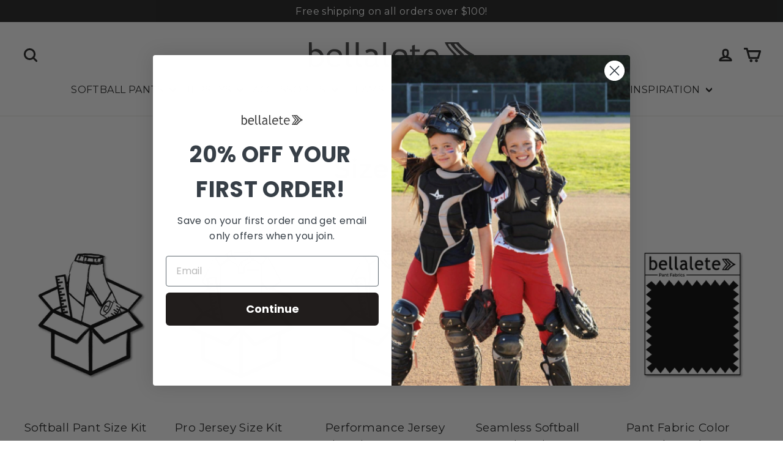

--- FILE ---
content_type: application/javascript
request_url: https://static.klaviyo.com/onsite/js/LxCeCS/klaviyo.js?company_id=LxCeCS
body_size: 1750
content:
var KLAVIYO_JS_REGEX=/(\/onsite\/js\/([a-zA-Z]{6})\/klaviyo\.js\?company_id=([a-zA-Z0-9]{6}).*|\/onsite\/js\/klaviyo\.js\?company_id=([a-zA-Z0-9]{6}).*)/;function logFailedKlaviyoJsLoad(e,t,o){var n={metric_group:"onsite",events:[{metric:"klaviyoJsCompanyIdMisMatch",log_to_statsd:!0,log_to_s3:!0,log_to_metrics_service:!1,event_details:{script:e,templated_company_id:t,fastly_forwarded:o,hostname:window.location.hostname}}]};fetch("https://a.klaviyo.com/onsite/track-analytics?company_id=".concat(t),{headers:{accept:"application/json","content-type":"application/json"},referrerPolicy:"strict-origin-when-cross-origin",body:JSON.stringify(n),method:"POST",mode:"cors",credentials:"omit"})}!function(e){var t="LxCeCS",o=JSON.parse("[]"),n="true"==="True".toLowerCase(),a=JSON.parse("[\u0022onsite_visitor_tracking\u0022, \u0022is_kservice_billing_enabled\u0022]"),r=new Set(null!=a?a:[]),s=JSON.parse("[\u0022onsite_datadome_enabled\u0022]"),c=new Set(null!=s?s:[]),i="true"==="False".toLowerCase();if(!(document.currentScript&&document.currentScript instanceof HTMLScriptElement&&document.currentScript.src&&document.currentScript.src.match(KLAVIYO_JS_REGEX))||null!==(e=document.currentScript.src)&&void 0!==e&&e.includes(t)||i){var d=window.klaviyoModulesObject;if(window._learnq=window._learnq||[],window.__klKey=window.__klKey||t,d||(window._learnq.push(["account",t]),d={companyId:t,loadTime:new Date,loadedModules:{},loadedCss:{},serverSideRendered:!0,assetSource:"build-preview/commit-32f5d9f44d928587324ad07eefc07fdc36d6fd1d/",v2Route:n,extendedIdIdentifiers:o,env:"web",featureFlags:r,hotsettings:c},Object.defineProperty(window,"klaviyoModulesObject",{value:d,enumerable:!1})),t===d.companyId&&d.serverSideRendered){var l,p,u,m={},y=document,_=y.head,f=JSON.parse("noModule"in y.createElement("script")||function(){try{return new Function('import("")'),!0}catch(e){return!1}}()?"{\u0022static\u0022: {\u0022js\u0022: [\u0022https://static\u002Dtracking.klaviyo.com/onsite/js/build\u002Dpreview/commit\u002D32f5d9f44d928587324ad07eefc07fdc36d6fd1d/fender_analytics.de28abb996a55f3440e0.js?cb\u003D2\u0022, \u0022https://static\u002Dtracking.klaviyo.com/onsite/js/build\u002Dpreview/commit\u002D32f5d9f44d928587324ad07eefc07fdc36d6fd1d/static.45264a1e53c737929610.js?cb\u003D2\u0022, \u0022https://static.klaviyo.com/onsite/js/build\u002Dpreview/commit\u002D32f5d9f44d928587324ad07eefc07fdc36d6fd1d/runtime.946dad2aa97267318fb5.js?cb\u003D2\u0022, \u0022https://static.klaviyo.com/onsite/js/build\u002Dpreview/commit\u002D32f5d9f44d928587324ad07eefc07fdc36d6fd1d/sharedUtils.09deb8fd11e927250288.js?cb\u003D2\u0022]}, \u0022signup_forms\u0022: {\u0022js\u0022: [\u0022https://static.klaviyo.com/onsite/js/build\u002Dpreview/commit\u002D32f5d9f44d928587324ad07eefc07fdc36d6fd1d/runtime.946dad2aa97267318fb5.js?cb\u003D2\u0022, \u0022https://static.klaviyo.com/onsite/js/build\u002Dpreview/commit\u002D32f5d9f44d928587324ad07eefc07fdc36d6fd1d/sharedUtils.09deb8fd11e927250288.js?cb\u003D2\u0022, \u0022https://static.klaviyo.com/onsite/js/build\u002Dpreview/commit\u002D32f5d9f44d928587324ad07eefc07fdc36d6fd1d/vendors~in_app_forms~signup_forms~reviews~event_adapter~telemetry~onsite\u002Dtriggering~customerHubRoot~renderFavoritesButton~renderFavoritesIconButton~renderFaqWidget.c4a654aeb90c3b558d39.js?cb\u003D2\u0022, \u0022https://static.klaviyo.com/onsite/js/build\u002Dpreview/commit\u002D32f5d9f44d928587324ad07eefc07fdc36d6fd1d/vendors~in_app_forms~signup_forms~client_identity~event_adapter~telemetry~onsite\u002Dtriggering.4768afcea6fedb2d7bdb.js?cb\u003D2\u0022, \u0022https://static.klaviyo.com/onsite/js/build\u002Dpreview/commit\u002D32f5d9f44d928587324ad07eefc07fdc36d6fd1d/vendors~in_app_forms~signup_forms~reviews~atlas.0201e888d834a3782e3a.js?cb\u003D2\u0022, \u0022https://static.klaviyo.com/onsite/js/build\u002Dpreview/commit\u002D32f5d9f44d928587324ad07eefc07fdc36d6fd1d/vendors~in_app_forms~signup_forms.8a6cb5252157eea5176a.js?cb\u003D2\u0022, \u0022https://static.klaviyo.com/onsite/js/build\u002Dpreview/commit\u002D32f5d9f44d928587324ad07eefc07fdc36d6fd1d/default~in_app_forms~signup_forms~onsite\u002Dtriggering.9215bf22f1e23090b28b.js?cb\u003D2\u0022, \u0022https://static.klaviyo.com/onsite/js/build\u002Dpreview/commit\u002D32f5d9f44d928587324ad07eefc07fdc36d6fd1d/default~in_app_forms~signup_forms.e565623ea42643922cb3.js?cb\u003D2\u0022, \u0022https://static.klaviyo.com/onsite/js/build\u002Dpreview/commit\u002D32f5d9f44d928587324ad07eefc07fdc36d6fd1d/signup_forms.b64e5b900ca865ae3399.js?cb\u003D2\u0022]}, \u0022post_identification_sync\u0022: {\u0022js\u0022: [\u0022https://static.klaviyo.com/onsite/js/build\u002Dpreview/commit\u002D32f5d9f44d928587324ad07eefc07fdc36d6fd1d/runtime.946dad2aa97267318fb5.js?cb\u003D2\u0022, \u0022https://static.klaviyo.com/onsite/js/build\u002Dpreview/commit\u002D32f5d9f44d928587324ad07eefc07fdc36d6fd1d/sharedUtils.09deb8fd11e927250288.js?cb\u003D2\u0022, \u0022https://static\u002Dtracking.klaviyo.com/onsite/js/build\u002Dpreview/commit\u002D32f5d9f44d928587324ad07eefc07fdc36d6fd1d/post_identification_sync.88c7596746348dcaf43a.js?cb\u003D2\u0022]}, \u0022event_adapter\u0022: {\u0022js\u0022: [\u0022https://static.klaviyo.com/onsite/js/build\u002Dpreview/commit\u002D32f5d9f44d928587324ad07eefc07fdc36d6fd1d/runtime.946dad2aa97267318fb5.js?cb\u003D2\u0022, \u0022https://static.klaviyo.com/onsite/js/build\u002Dpreview/commit\u002D32f5d9f44d928587324ad07eefc07fdc36d6fd1d/sharedUtils.09deb8fd11e927250288.js?cb\u003D2\u0022, \u0022https://static.klaviyo.com/onsite/js/build\u002Dpreview/commit\u002D32f5d9f44d928587324ad07eefc07fdc36d6fd1d/vendors~in_app_forms~signup_forms~reviews~event_adapter~telemetry~onsite\u002Dtriggering~customerHubRoot~renderFavoritesButton~renderFavoritesIconButton~renderFaqWidget.c4a654aeb90c3b558d39.js?cb\u003D2\u0022, \u0022https://static.klaviyo.com/onsite/js/build\u002Dpreview/commit\u002D32f5d9f44d928587324ad07eefc07fdc36d6fd1d/vendors~in_app_forms~signup_forms~client_identity~event_adapter~telemetry~onsite\u002Dtriggering.4768afcea6fedb2d7bdb.js?cb\u003D2\u0022, \u0022https://static.klaviyo.com/onsite/js/build\u002Dpreview/commit\u002D32f5d9f44d928587324ad07eefc07fdc36d6fd1d/vendors~event_adapter~onsite\u002Dback\u002Din\u002Dstock~Render~ClientStore~.3107525c2fe4964fa98b.js?cb\u003D2\u0022, \u0022https://static.klaviyo.com/onsite/js/build\u002Dpreview/commit\u002D32f5d9f44d928587324ad07eefc07fdc36d6fd1d/event_adapter.9143320f22974ff2465a.js?cb\u003D2\u0022]}, \u0022telemetry\u0022: {\u0022js\u0022: [\u0022https://static.klaviyo.com/onsite/js/build\u002Dpreview/commit\u002D32f5d9f44d928587324ad07eefc07fdc36d6fd1d/runtime.946dad2aa97267318fb5.js?cb\u003D2\u0022, \u0022https://static.klaviyo.com/onsite/js/build\u002Dpreview/commit\u002D32f5d9f44d928587324ad07eefc07fdc36d6fd1d/sharedUtils.09deb8fd11e927250288.js?cb\u003D2\u0022, \u0022https://static\u002Dtracking.klaviyo.com/onsite/js/build\u002Dpreview/commit\u002D32f5d9f44d928587324ad07eefc07fdc36d6fd1d/vendors~in_app_forms~signup_forms~reviews~event_adapter~telemetry~onsite\u002Dtriggering~customerHubRoot~renderFavoritesButton~renderFavoritesIconButton~renderFaqWidget.c4a654aeb90c3b558d39.js?cb\u003D2\u0022, \u0022https://static\u002Dtracking.klaviyo.com/onsite/js/build\u002Dpreview/commit\u002D32f5d9f44d928587324ad07eefc07fdc36d6fd1d/vendors~in_app_forms~signup_forms~client_identity~event_adapter~telemetry~onsite\u002Dtriggering.4768afcea6fedb2d7bdb.js?cb\u003D2\u0022, \u0022https://static\u002Dtracking.klaviyo.com/onsite/js/build\u002Dpreview/commit\u002D32f5d9f44d928587324ad07eefc07fdc36d6fd1d/telemetry.a1d6e25971b01f8b50b9.js?cb\u003D2\u0022]}}":"{\u0022static\u0022: {\u0022js\u0022: [\u0022https://static\u002Dtracking.klaviyo.com/onsite/js/build\u002Dpreview/commit\u002D32f5d9f44d928587324ad07eefc07fdc36d6fd1d/fender_analytics.bec6be05ee8a279f0b05.js?cb\u003D2\u0022, \u0022https://static\u002Dtracking.klaviyo.com/onsite/js/build\u002Dpreview/commit\u002D32f5d9f44d928587324ad07eefc07fdc36d6fd1d/static.3b591f73b42eaaaac9c7.js?cb\u003D2\u0022, \u0022https://static.klaviyo.com/onsite/js/build\u002Dpreview/commit\u002D32f5d9f44d928587324ad07eefc07fdc36d6fd1d/runtime.dc21fc7d1a5e76d8015e.js?cb\u003D2\u0022, \u0022https://static.klaviyo.com/onsite/js/build\u002Dpreview/commit\u002D32f5d9f44d928587324ad07eefc07fdc36d6fd1d/sharedUtils.875fe99a0478aecd1591.js?cb\u003D2\u0022]}, \u0022signup_forms\u0022: {\u0022js\u0022: [\u0022https://static.klaviyo.com/onsite/js/build\u002Dpreview/commit\u002D32f5d9f44d928587324ad07eefc07fdc36d6fd1d/runtime.dc21fc7d1a5e76d8015e.js?cb\u003D2\u0022, \u0022https://static.klaviyo.com/onsite/js/build\u002Dpreview/commit\u002D32f5d9f44d928587324ad07eefc07fdc36d6fd1d/sharedUtils.875fe99a0478aecd1591.js?cb\u003D2\u0022, \u0022https://static.klaviyo.com/onsite/js/build\u002Dpreview/commit\u002D32f5d9f44d928587324ad07eefc07fdc36d6fd1d/vendors~in_app_forms~signup_forms~reviews~event_adapter~telemetry~onsite\u002Dtriggering~customerHubRoot~renderFavoritesButton~renderFavoritesIconButton~renderFaqWidget.6c8f4a7a8a9850dd3f8c.js?cb\u003D2\u0022, \u0022https://static.klaviyo.com/onsite/js/build\u002Dpreview/commit\u002D32f5d9f44d928587324ad07eefc07fdc36d6fd1d/vendors~in_app_forms~signup_forms~post_identification_sync~web_personalization~reviews~atlas~event_adapter~telemetry.1f329085dd02ba550657.js?cb\u003D2\u0022, \u0022https://static.klaviyo.com/onsite/js/build\u002Dpreview/commit\u002D32f5d9f44d928587324ad07eefc07fdc36d6fd1d/vendors~in_app_forms~signup_forms~client_identity~event_adapter~telemetry~onsite\u002Dtriggering.5ea78d6244c07454e99c.js?cb\u003D2\u0022, \u0022https://static.klaviyo.com/onsite/js/build\u002Dpreview/commit\u002D32f5d9f44d928587324ad07eefc07fdc36d6fd1d/vendors~in_app_forms~signup_forms~reviews~atlas.48dc1c9f0f1e4f9572d4.js?cb\u003D2\u0022, \u0022https://static.klaviyo.com/onsite/js/build\u002Dpreview/commit\u002D32f5d9f44d928587324ad07eefc07fdc36d6fd1d/vendors~in_app_forms~signup_forms.8a6cb5252157eea5176a.js?cb\u003D2\u0022, \u0022https://static.klaviyo.com/onsite/js/build\u002Dpreview/commit\u002D32f5d9f44d928587324ad07eefc07fdc36d6fd1d/default~in_app_forms~signup_forms~onsite\u002Dtriggering.b32f3808bc1c13297872.js?cb\u003D2\u0022, \u0022https://static.klaviyo.com/onsite/js/build\u002Dpreview/commit\u002D32f5d9f44d928587324ad07eefc07fdc36d6fd1d/default~in_app_forms~signup_forms.0eef4b41682f6b8ff2f7.js?cb\u003D2\u0022, \u0022https://static.klaviyo.com/onsite/js/build\u002Dpreview/commit\u002D32f5d9f44d928587324ad07eefc07fdc36d6fd1d/signup_forms.8443f1b19d8860124abe.js?cb\u003D2\u0022]}, \u0022post_identification_sync\u0022: {\u0022js\u0022: [\u0022https://static.klaviyo.com/onsite/js/build\u002Dpreview/commit\u002D32f5d9f44d928587324ad07eefc07fdc36d6fd1d/runtime.dc21fc7d1a5e76d8015e.js?cb\u003D2\u0022, \u0022https://static.klaviyo.com/onsite/js/build\u002Dpreview/commit\u002D32f5d9f44d928587324ad07eefc07fdc36d6fd1d/sharedUtils.875fe99a0478aecd1591.js?cb\u003D2\u0022, \u0022https://static\u002Dtracking.klaviyo.com/onsite/js/build\u002Dpreview/commit\u002D32f5d9f44d928587324ad07eefc07fdc36d6fd1d/vendors~in_app_forms~signup_forms~post_identification_sync~web_personalization~reviews~atlas~event_adapter~telemetry.1f329085dd02ba550657.js?cb\u003D2\u0022, \u0022https://static\u002Dtracking.klaviyo.com/onsite/js/build\u002Dpreview/commit\u002D32f5d9f44d928587324ad07eefc07fdc36d6fd1d/post_identification_sync.2fdff9203dea2728a7c2.js?cb\u003D2\u0022]}, \u0022event_adapter\u0022: {\u0022js\u0022: [\u0022https://static.klaviyo.com/onsite/js/build\u002Dpreview/commit\u002D32f5d9f44d928587324ad07eefc07fdc36d6fd1d/runtime.dc21fc7d1a5e76d8015e.js?cb\u003D2\u0022, \u0022https://static.klaviyo.com/onsite/js/build\u002Dpreview/commit\u002D32f5d9f44d928587324ad07eefc07fdc36d6fd1d/sharedUtils.875fe99a0478aecd1591.js?cb\u003D2\u0022, \u0022https://static.klaviyo.com/onsite/js/build\u002Dpreview/commit\u002D32f5d9f44d928587324ad07eefc07fdc36d6fd1d/vendors~in_app_forms~signup_forms~reviews~event_adapter~telemetry~onsite\u002Dtriggering~customerHubRoot~renderFavoritesButton~renderFavoritesIconButton~renderFaqWidget.6c8f4a7a8a9850dd3f8c.js?cb\u003D2\u0022, \u0022https://static.klaviyo.com/onsite/js/build\u002Dpreview/commit\u002D32f5d9f44d928587324ad07eefc07fdc36d6fd1d/vendors~in_app_forms~signup_forms~post_identification_sync~web_personalization~reviews~atlas~event_adapter~telemetry.1f329085dd02ba550657.js?cb\u003D2\u0022, \u0022https://static.klaviyo.com/onsite/js/build\u002Dpreview/commit\u002D32f5d9f44d928587324ad07eefc07fdc36d6fd1d/vendors~in_app_forms~signup_forms~client_identity~event_adapter~telemetry~onsite\u002Dtriggering.5ea78d6244c07454e99c.js?cb\u003D2\u0022, \u0022https://static.klaviyo.com/onsite/js/build\u002Dpreview/commit\u002D32f5d9f44d928587324ad07eefc07fdc36d6fd1d/vendors~event_adapter~onsite\u002Dback\u002Din\u002Dstock~Render~ClientStore~.3107525c2fe4964fa98b.js?cb\u003D2\u0022, \u0022https://static.klaviyo.com/onsite/js/build\u002Dpreview/commit\u002D32f5d9f44d928587324ad07eefc07fdc36d6fd1d/event_adapter.80497ff950e9fd720e58.js?cb\u003D2\u0022]}, \u0022telemetry\u0022: {\u0022js\u0022: [\u0022https://static.klaviyo.com/onsite/js/build\u002Dpreview/commit\u002D32f5d9f44d928587324ad07eefc07fdc36d6fd1d/runtime.dc21fc7d1a5e76d8015e.js?cb\u003D2\u0022, \u0022https://static.klaviyo.com/onsite/js/build\u002Dpreview/commit\u002D32f5d9f44d928587324ad07eefc07fdc36d6fd1d/sharedUtils.875fe99a0478aecd1591.js?cb\u003D2\u0022, \u0022https://static\u002Dtracking.klaviyo.com/onsite/js/build\u002Dpreview/commit\u002D32f5d9f44d928587324ad07eefc07fdc36d6fd1d/vendors~in_app_forms~signup_forms~reviews~event_adapter~telemetry~onsite\u002Dtriggering~customerHubRoot~renderFavoritesButton~renderFavoritesIconButton~renderFaqWidget.6c8f4a7a8a9850dd3f8c.js?cb\u003D2\u0022, \u0022https://static\u002Dtracking.klaviyo.com/onsite/js/build\u002Dpreview/commit\u002D32f5d9f44d928587324ad07eefc07fdc36d6fd1d/vendors~in_app_forms~signup_forms~post_identification_sync~web_personalization~reviews~atlas~event_adapter~telemetry.1f329085dd02ba550657.js?cb\u003D2\u0022, \u0022https://static\u002Dtracking.klaviyo.com/onsite/js/build\u002Dpreview/commit\u002D32f5d9f44d928587324ad07eefc07fdc36d6fd1d/vendors~in_app_forms~signup_forms~client_identity~event_adapter~telemetry~onsite\u002Dtriggering.5ea78d6244c07454e99c.js?cb\u003D2\u0022, \u0022https://static\u002Dtracking.klaviyo.com/onsite/js/build\u002Dpreview/commit\u002D32f5d9f44d928587324ad07eefc07fdc36d6fd1d/telemetry.562abcf2e5277d95ac90.js?cb\u003D2\u0022]}}"),w=d,v=w.loadedCss,S=w.loadedModules;for(l in f)if(f.hasOwnProperty(l)){var h=f[l];h.js.forEach((function(e){var t=e.split("?")[0];t&&!S[t]&&(j(e),S[t]=(new Date).toISOString())}));var g=h.css;g&&!v[g]&&(p=g,u=void 0,(u=y.createElement("link")).rel="stylesheet",u.href=p,_.appendChild(u),v[g]=(new Date).toISOString())}}else console.warn("Already loaded for account ".concat(d.companyId,". Skipping account ").concat(t,"."))}else{console.warn("Not loading ".concat(document.currentScript.src," for ").concat(t));try{logFailedKlaviyoJsLoad(document.currentScript.src,t,n)}catch(e){console.warn("Error logging klaviyo.js company mismatch")}}function j(e){if(!m[e]){var t=y.createElement("script");t.type="text/javascript",t.async=!0,t.src=e,t.crossOrigin="anonymous",_.appendChild(t),m[e]=!0}}}();
